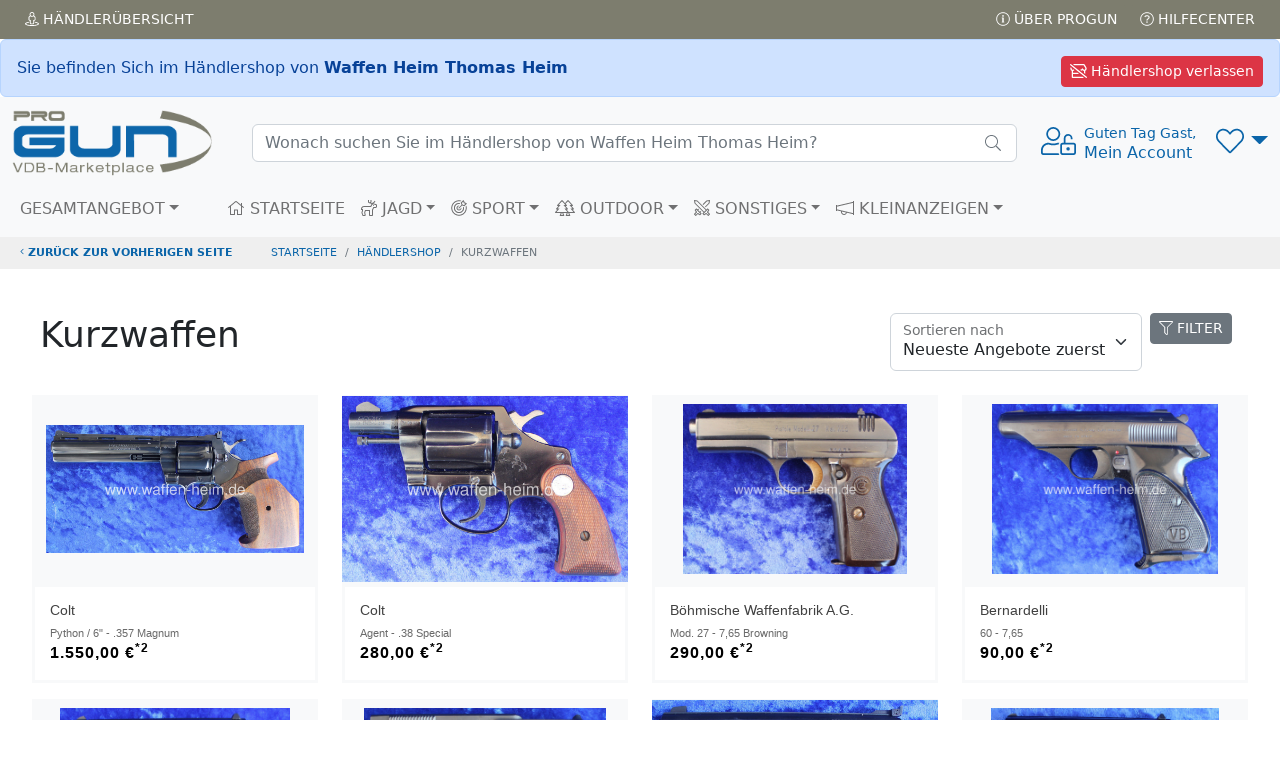

--- FILE ---
content_type: text/html; charset=UTF-8
request_url: https://www.progun.de/haendlershop~waffen_heim_thomas_heim~jagd/kurzwaffen/?s=4
body_size: 8966
content:
<!doctype html>
<html><head>
<meta charset="utf-8">
<title>Kurzwaffen auf ProGun</title>
	
<meta name="viewport" content="width=device-width, initial-scale=1.0">

<meta name="description" content="ProGun ist der Marketplace des VDB, ausschließlich 100% verifizierte VDB Fachhändler mit über 30.000 Angeboten, in mehr als 300 Shops">
<meta name="keywords"    content="Gebrauchtwaffen,Neuwaffen,Munition,Jagd,Sportwaffen,Revolver,Pistolen,Jagdwaffen,Langwaffen,Waffenmarkt,Signalwaffen, Gebrauchtwaffe, Waffenkauf, Pefferspray,Tierabwehrspraygebrauchte Waffen,VDB,Büchsenmacher, Waffenfachhändler,Waffenhandel,Waffenhändler,">
<meta name="robots" content="index,follow">
<link rel="icon" href="img/favicon.png" title="VDB Marketplace / PROGUN">
<link rel="apple-touch-icon" href="img/apple-touch-icon.png">
	<!-- -->
<script src="/inc/_js/jquery-3.6.0.min.js"></script>
	<!-- -->
    <link href="/inc/bootstrap/5.2.0/css/bootstrap.min.css" rel="stylesheet">
<script src="/inc/bootstrap/5.2.0/js/bootstrap.bundle.min.js"></script>
	<!-- -->
<link href="/inc/fontawesome/5.15.4/css/fontawesome.min.css" rel="stylesheet">
<script src="/inc/fontawesome/5.15.4/js/all.js"></script>
	<!-- -->
<link href="/inc/select2/4.1.0-rc.0/css/select2.css" rel="stylesheet" />
<link href="/inc/select2/4.1.0-rc.0/css/select2-bootstrap5.min.css" rel="stylesheet" />
<script src="/inc/select2/4.1.0-rc.0/js/select2.js"></script>
	<!-- -->
<script  src="/inc/_js/jscripts_1.3.3.js"></script>
    
<link rel="stylesheet" href="/inc/_css/style_1.3.css">

	<meta property="fb:app_id" content="198033807003132">
	<meta property="og:type" content="website">
	<meta property="og:url" content="https://www.progun.de/haendlershop~waffen_heim_thomas_heim~jagd/kurzwaffen/">
	<meta property="og:title" content="Kurzwaffen auf ProGun">
	<meta property="og:description" content="ProGun ist der Marketplace des VDB, ausschließlich 100% verifizierte VDB Fachhändler mit über 30.000 Angeboten, in mehr als 300 Shops">
	<meta property="og:image" content="https://www.progun.de/img/progun-logo-bogen.png">
	<meta property="og:site_name" content="www.progun.de">
	<meta property="og:locale" content="de_DE">


</head>
<body data-hid="waffen_heim_thomas_heim"> 
<div class="position-fixed bottom-0 end-0 p-3 ajaxToastwrapper">
  <div id="ajaxToast" class="toast hide" role="alert" aria-live="assertive" aria-atomic="true" data-bs-delay="2000">
    <div class="toast-header">
      <svg class="bd-placeholder-img rounded me-2" width="20" height="20" xmlns="http://www.w3.org/2000/svg" aria-hidden="true" preserveAspectRatio="xMidYMid slice" focusable="false"><rect width="100%" height="100%" fill="#0b65a9"/></svg>
      <strong class="me-auto">HEAD</strong>
      <small>...vor 1 Sekunde</small>
      <button type="button" class="btn-close" data-bs-dismiss="toast" aria-label="Close"></button>
    </div>
    <div class="toast-body">BODY</div>
  </div>
</div>
<!-- AjaxModal -->
<div class="modal fade" id="ajaxModal"  role="dialog" aria-labelledby="ajaxModalTitle" aria-hidden="true">
  <div class="modal-dialog modal-dialog-centered" role="document">
    <div class="modal-content"></div>
  </div>
</div>
<!-- Head  -->
<header>
  <div class="topbar topbar-dark bg-dark p-1">
    <div class="container-fluid text-uppercase">
      <div class="d-flex flex-row">
        <div class="flex-fill"><a href="/haendler/uebersicht.html" class="btn btn-dark btn-sm"><i class="fal fa-street-view"></i> Händler<span class="d-none d-sm-inline-block">übersicht</span></a></div>
        <div><a href="/service/ueber_progun.html" class="btn btn-dark btn-sm"><i class="fal fa-info-circle"></i> Über PROGUN</a> <a href="/service/hilfecenter.html" class="btn btn-dark btn-sm"><i class="fal fa-question-circle"></i> Hilfecenter</a></div>
      </div>
    </div>
  </div>
        <div>
        <div class="alert alert-primary m-0">
            <a href="/marketplace/" class="btn btn-danger float-end m-0 btn-sm"><i class="far fa-store-slash"></i> Händlershop verlassen</a>
            Sie befinden Sich im Händlershop von <strong>Waffen Heim Thomas Heim</strong> </div>
    </div>
	  <!-- Remove "navbar-sticky" class to make navigation bar scrollable with the page.-->
  <div class="navbar-sticky bg-light">
    <div class="navbar navbar-expand-lg navbar-light">
      <div class="container-fluid"> <a class="navbar-brand d-none d-sm-block flex-shrink-0" href="/"><img src="/img/progun-logo-bogen.png" width="200" alt="..."></a> <a class="navbar-brand d-sm-none flex-shrink-0 me-2" href="/"><img src="/img/progun-logo-bogen.png" width="74" alt="..."></a>
          <div class="input-group d-none d-lg-flex mx-4 searchbar">
            <form class="d-flex" style="width: 100%" action="/haendlershop~waffen_heim_thomas_heim~jagd/" method="get"><input class="form-control rounded-end pe-5" type="text" autocomplete="off" name="q" placeholder="Wonach suchen Sie im Händlershop von Waffen Heim Thomas Heim?"></form>
            <i class="fal fa-search position-absolute top-50 end-0 translate-middle-y text-muted fs-base me-3"></i> 
		  <div class="searchframe">
			<img src="img/ajax-loader.gif" class="searchajaxloader" alt="" style="display:block; margin:10px auto;">
			<div class="searchresults"></div>
		  </div>
		</div>
        <div class="navbar-toolbar d-flex flex-shrink-0 align-items-center">
          <button class="navbar-toggler" type="button" data-bs-toggle="collapse" data-bs-target="#navbarCollapse"><i class="fal fa-bars"></i></button>
          <!-- View on scroll --> 
          <a class="navbar-stuck-toggler d-none" href="#" title="Menü erweitern"><i class="fal fa-bars"></i></a>
			<!-- User menü-->
						<a class="ms-1 ms-lg-0 me-n1 me-lg-2 text-decoration-none signin" href="#" >
				<div style="font-size: 1.75rem;"><i class="fal fa-user-unlock"></i></div>
				<div class="text-nowrap lh-sm d-none d-sm-block"> <small>Guten Tag Gast,</small><br>
					Mein Account</a></div>
		            <!-- Wunschliste -->
          <div class="dropdown ms-3" id="wunschlistewrapper">
				  <a class="dropdown-toggle" href="#" title="Wunschliste" style="font-size: 1.75rem;" role="button" id="dropdownWishlist" data-bs-toggle="dropdown" data-bs-auto-close="outside" aria-expanded="false"><i class="fal fa-heart"></i><small class="badge rounded-pill bg-danger position-absolute end-25" id="wishlistcounter" style="top:-10px;font-size: 0.65rem;"></small></a> 
<!-- Wishlist dropdown-->
<div class="dropdown-menu dropdown-menu-end" aria-labelledby="dropdownWunschliste">
  <div class="wunschliste px-3 pt-0 pb-1">
      <!-- -->
      <p class="text-center mt-3 fw-light">Keine Artikel auf Ihrer Wunschliste vorhanden!     </div>
</div>
</div>
			  
        </div>
      </div>
    </div>
    <div class="navbar navbar-expand-lg navbar-light navbar-stuck-menu mt-n2 pt-0 pb-2">
      <div class="container-fluid">
        <div class="collapse navbar-collapse" id="navbarCollapse"> 
          <!-- Suche-->
            <form class="d-flex" action="/haendlershop~waffen_heim_thomas_heim~jagd/" method="get">
          <div class="input-group d-lg-none my-3 searchbar">
             <input class="form-control rounded-end pe-5" type="text" autocomplete="off" name="q" placeholder="Wonach suchen Sie im Händlershop von Waffen Heim Thomas Heim?">
              <i class="fal fa-search position-absolute top-50 end-0 translate-middle-y text-muted fs-base me-3"></i>
              <div class="searchframe">
                  <img src="img/ajax-loader.gif" class="searchajaxloader" alt="" style="display:block; margin:10px auto;">
                  <div class="searchresults"></div>
              </div>
          </div>
            </form>
          <!-- Kategorien menu-->
          <ul class="navbar-nav pe-lg-2 me-lg-4 ">
            <li class="nav-item dropdown mega-nav"><a class="nav-link dropdown-toggle ps-lg-0" href="#" data-bs-toggle="dropdown"><i class="ci-view-grid me-2"></i>GESAMTANGEBOT</a>
              <div class="dropdown-menu px-2 pb-4"> 
                <!-- -->
                <div class="d-flex flex-wrap flex-sm-nowrap" id="c-0">
	  <div class="px-2 px-lg-3">
		<div>
		  <h6 class="mb-2 mt-3"><a href="/haendlershop~waffen_heim_thomas_heim/kurzwaffen/">Kurzwaffen</a></h6><ul class=""><li><a href="/haendlershop~waffen_heim_thomas_heim/kurzwaffen~pistolen/">Pistolen</a></li><li><a href="/haendlershop~waffen_heim_thomas_heim/kurzwaffen~revolver/">Revolver</a></li></ul>
			</div>
		<div>
		  <h6 class="mb-2 mt-3"><a href="/haendlershop~waffen_heim_thomas_heim/langwaffen/">Langwaffen</a></h6><ul class=""><li><a href="/haendlershop~waffen_heim_thomas_heim/langwaffen~buechsen/">Büchsen</a></li><li><a href="/haendlershop~waffen_heim_thomas_heim/langwaffen~flinten/">Flinten</a></li><li><a href="/haendlershop~waffen_heim_thomas_heim/langwaffen~kombinierte_waffen/">Kombinierte Waffen</a></li><li><a href="/haendlershop~waffen_heim_thomas_heim/langwaffen~munition/">Munition</a></li></ul>
			</div>
		<div>
		  <h6 class="mb-2 mt-3"><a href="/haendlershop~waffen_heim_thomas_heim/gas-_signal-_schreckschusswaffen/">Gas-, Signal-, Schreckschusswaffen</a></h6><ul class=""><li><a href="/haendlershop~waffen_heim_thomas_heim/gas-_signal-_schreckschusswaffen~pistolen/">Pistolen</a></li></ul>
			</div>
		  </div>
		  <!-- -->
	  <div class="px-2 px-lg-3">
		<div>
		  <h6 class="mb-2 mt-3"><a href="/haendlershop~waffen_heim_thomas_heim/vorderlader/">Vorderlader</a></h6><ul class=""><li><a href="/haendlershop~waffen_heim_thomas_heim/vorderlader~kurzwaffen-revolver/">Kurzwaffen-Revolver</a></li></ul>
			</div>
		<div>
		  <h6 class="mb-2 mt-3"><a href="/haendlershop~waffen_heim_thomas_heim/waffenzubehoer/">Waffenzubehör</a></h6><ul class=""><li><a href="/haendlershop~waffen_heim_thomas_heim/waffenzubehoer~austauschlaeufe_und_wechselsysteme/">Austauschläufe &amp; Wechselsysteme</a></li><li><a href="/haendlershop~waffen_heim_thomas_heim/waffenzubehoer~ersatzmagazine/">Ersatzmagazine</a></li><li><a href="/haendlershop~waffen_heim_thomas_heim/waffenzubehoer~holster/">Holster</a></li></ul>
			</div>
		<div>
		  <h6 class="mb-2 mt-3"><a href="/haendlershop~waffen_heim_thomas_heim/ordonnanzwaffen/">Ordonnanzwaffen</a></h6><ul class=""><li><a href="/haendlershop~waffen_heim_thomas_heim/ordonnanzwaffen~deutschland/">Deutschland</a></li><li><a href="/haendlershop~waffen_heim_thomas_heim/ordonnanzwaffen~amerika/">Amerika</a></li><li><a href="/haendlershop~waffen_heim_thomas_heim/ordonnanzwaffen~schweden/">Schweden</a></li><li><a href="/haendlershop~waffen_heim_thomas_heim/ordonnanzwaffen~russland/">Russland</a></li><li><a href="/haendlershop~waffen_heim_thomas_heim/ordonnanzwaffen~oesterreich/">Österreich</a></li><li><a href="/haendlershop~waffen_heim_thomas_heim/ordonnanzwaffen~schweiz/">Schweiz</a></li><li><a href="/haendlershop~waffen_heim_thomas_heim/ordonnanzwaffen~sonstiges/">Sonstiges</a></li></ul>
			</div>
		  </div>
		  <!-- -->
	  <div class="px-2 px-lg-3">
		<div>
		  <h6 class="mb-2 mt-3"><a href="/haendlershop~waffen_heim_thomas_heim/blankwaffen_messer_uae/">Blankwaffen (Messer u.ä.)</a></h6><ul class=""><li><a href="/haendlershop~waffen_heim_thomas_heim/blankwaffen_messer_uae~messer/">Messer</a></li><li><a href="/haendlershop~waffen_heim_thomas_heim/blankwaffen_messer_uae~bajonette/">Bajonette</a></li></ul>
			</div>
		<div>
		  <h6 class="mb-2 mt-3"><a href="/haendlershop~waffen_heim_thomas_heim/westernwaffen/">Westernwaffen</a></h6><ul class=""><li><a href="/haendlershop~waffen_heim_thomas_heim/westernwaffen~kurzwaffen/">Kurzwaffen</a></li><li><a href="/haendlershop~waffen_heim_thomas_heim/westernwaffen~langwaffen/">Langwaffen</a></li></ul>
			</div>
		<div>
		  <h6 class="mb-2 mt-3"><a href="/haendlershop~waffen_heim_thomas_heim/munition/">Munition</a></h6><ul class=""><li><a href="/haendlershop~waffen_heim_thomas_heim/munition~buechsenpatronen/">Büchsenpatronen</a></li></ul>
			</div>
		  </div>
		  <!-- --></div>              </div>
            </li>
          </ul>
          <!-- Primary menu-->
          <ul class="navbar-nav">
            <li class="nav-item"><a class="nav-link" href="/haendlershop~waffen_heim_thomas_heim" ><i class="fal fa-home"></i> STARTSEITE</a> </li>
            <li class="nav-item dropdown mega-nav"><a class="nav-link dropdown-toggle" href="#" data-bs-toggle="dropdown"><i class="fal fa-deer"></i> JAGD</a>
              <div class="dropdown-menu px-2 pb-4">
                <div class="d-flex flex-wrap flex-sm-nowrap" id="c-0-00be7c971bbc2137b46e158bd853412a">
	  <div class="px-2 px-lg-3">
		<div>
		  <h6 class="mb-2 mt-3"><a href="/haendlershop~waffen_heim_thomas_heim~jagd/kurzwaffen/">Kurzwaffen</a></h6><ul class=""><li><a href="/haendlershop~waffen_heim_thomas_heim~jagd/kurzwaffen~pistolen/">Pistolen</a></li><li><a href="/haendlershop~waffen_heim_thomas_heim~jagd/kurzwaffen~revolver/">Revolver</a></li></ul>
			</div>
		<div>
		  <h6 class="mb-2 mt-3"><a href="/haendlershop~waffen_heim_thomas_heim~jagd/langwaffen/">Langwaffen</a></h6><ul class=""><li><a href="/haendlershop~waffen_heim_thomas_heim~jagd/langwaffen~buechsen/">Büchsen</a></li><li><a href="/haendlershop~waffen_heim_thomas_heim~jagd/langwaffen~flinten/">Flinten</a></li><li><a href="/haendlershop~waffen_heim_thomas_heim~jagd/langwaffen~kombinierte_waffen/">Kombinierte Waffen</a></li><li><a href="/haendlershop~waffen_heim_thomas_heim~jagd/langwaffen~munition/">Munition</a></li></ul>
			</div>
		<div>
		  <h6 class="mb-2 mt-3"><a href="/haendlershop~waffen_heim_thomas_heim~jagd/waffenzubehoer/">Waffenzubehör</a></h6><ul class=""><li><a href="/haendlershop~waffen_heim_thomas_heim~jagd/waffenzubehoer~austauschlaeufe_und_wechselsysteme/">Austauschläufe &amp; Wechselsysteme</a></li><li><a href="/haendlershop~waffen_heim_thomas_heim~jagd/waffenzubehoer~ersatzmagazine/">Ersatzmagazine</a></li><li><a href="/haendlershop~waffen_heim_thomas_heim~jagd/waffenzubehoer~holster/">Holster</a></li></ul>
			</div>
		  </div>
		  <!-- -->
	  <div class="px-2 px-lg-3">
		<div>
		  <h6 class="mb-2 mt-3"><a href="/haendlershop~waffen_heim_thomas_heim~jagd/blankwaffen_messer_uae/">Blankwaffen (Messer u.ä.)</a></h6><ul class=""><li><a href="/haendlershop~waffen_heim_thomas_heim~jagd/blankwaffen_messer_uae~messer/">Messer</a></li><li><a href="/haendlershop~waffen_heim_thomas_heim~jagd/blankwaffen_messer_uae~bajonette/">Bajonette</a></li></ul>
			</div>
		<div>
		  <h6 class="mb-2 mt-3"><a href="/haendlershop~waffen_heim_thomas_heim~jagd/munition/">Munition</a></h6><ul class=""><li><a href="/haendlershop~waffen_heim_thomas_heim~jagd/munition~buechsenpatronen/">Büchsenpatronen</a></li></ul>
			</div>
		  </div>
		  <!-- --></div>              </div>
            </li>
            <!-- -->
            <li class="nav-item dropdown mega-nav"><a class="nav-link dropdown-toggle" href="#" data-bs-toggle="dropdown"><i class="fal fa-bullseye-arrow"></i> SPORT</a>
              <div class="dropdown-menu px-2 pb-4">
                <div class="d-flex flex-wrap flex-sm-nowrap" id="c-0-3823552b7a2b839259a831e3b7b349a3">
	  <div class="px-2 px-lg-3">
		<div>
		  <h6 class="mb-2 mt-3"><a href="/haendlershop~waffen_heim_thomas_heim~sport/kurzwaffen/">Kurzwaffen</a></h6><ul class=""><li><a href="/haendlershop~waffen_heim_thomas_heim~sport/kurzwaffen~pistolen/">Pistolen</a></li><li><a href="/haendlershop~waffen_heim_thomas_heim~sport/kurzwaffen~revolver/">Revolver</a></li></ul>
			</div>
		<div>
		  <h6 class="mb-2 mt-3"><a href="/haendlershop~waffen_heim_thomas_heim~sport/langwaffen/">Langwaffen</a></h6><ul class=""><li><a href="/haendlershop~waffen_heim_thomas_heim~sport/langwaffen~buechsen/">Büchsen</a></li><li><a href="/haendlershop~waffen_heim_thomas_heim~sport/langwaffen~flinten/">Flinten</a></li><li><a href="/haendlershop~waffen_heim_thomas_heim~sport/langwaffen~kombinierte_waffen/">Kombinierte Waffen</a></li><li><a href="/haendlershop~waffen_heim_thomas_heim~sport/langwaffen~munition/">Munition</a></li></ul>
			</div>
		<div>
		  <h6 class="mb-2 mt-3"><a href="/haendlershop~waffen_heim_thomas_heim~sport/waffenzubehoer/">Waffenzubehör</a></h6><ul class=""><li><a href="/haendlershop~waffen_heim_thomas_heim~sport/waffenzubehoer~austauschlaeufe_und_wechselsysteme/">Austauschläufe &amp; Wechselsysteme</a></li><li><a href="/haendlershop~waffen_heim_thomas_heim~sport/waffenzubehoer~ersatzmagazine/">Ersatzmagazine</a></li><li><a href="/haendlershop~waffen_heim_thomas_heim~sport/waffenzubehoer~holster/">Holster</a></li></ul>
			</div>
		  </div>
		  <!-- -->
	  <div class="px-2 px-lg-3">
		<div>
		  <h6 class="mb-2 mt-3"><a href="/haendlershop~waffen_heim_thomas_heim~sport/munition/">Munition</a></h6><ul class=""><li><a href="/haendlershop~waffen_heim_thomas_heim~sport/munition~buechsenpatronen/">Büchsenpatronen</a></li></ul>
			</div>
		  </div>
		  <!-- --></div>              </div>
            </li>
            <!-- -->
            <li class="nav-item dropdown mega-nav"><a class="nav-link dropdown-toggle" href="#" data-bs-toggle="dropdown"><i class="fal fa-trees"></i> OUTDOOR</a>
              <div class="dropdown-menu px-2 pb-4">
                <div class="d-flex flex-wrap flex-sm-nowrap" id="c-0-2f94a90ca788e63de2cd3b8d2bf558c0">
	  <div class="px-2 px-lg-3">
		<div>
		  <h6 class="mb-2 mt-3"><a href="/haendlershop~waffen_heim_thomas_heim~outdoor/gas-_signal-_schreckschusswaffen/">Gas-, Signal-, Schreckschusswaffen</a></h6><ul class=""><li><a href="/haendlershop~waffen_heim_thomas_heim~outdoor/gas-_signal-_schreckschusswaffen~pistolen/">Pistolen</a></li></ul>
			</div>
		<div>
		  <h6 class="mb-2 mt-3"><a href="/haendlershop~waffen_heim_thomas_heim~outdoor/blankwaffen_messer_uae/">Blankwaffen (Messer u.ä.)</a></h6><ul class=""><li><a href="/haendlershop~waffen_heim_thomas_heim~outdoor/blankwaffen_messer_uae~messer/">Messer</a></li><li><a href="/haendlershop~waffen_heim_thomas_heim~outdoor/blankwaffen_messer_uae~bajonette/">Bajonette</a></li></ul>
			</div>
		  </div>
		  <!-- --></div>              </div>
            </li>
            <!-- -->
            <li class="nav-item dropdown mega-nav"><a class="nav-link dropdown-toggle" href="#" data-bs-toggle="dropdown"><i class="fal fa-swords"></i> SONSTIGES</a>
              <div class="dropdown-menu px-2 pb-4">
                <div class="d-flex flex-wrap flex-sm-nowrap" id="c-0-178d0c906b33744f758c2f3ce0c645a9">
	  <div class="px-2 px-lg-3">
		<div>
		  <h6 class="mb-2 mt-3"><a href="/haendlershop~waffen_heim_thomas_heim~sonstige/vorderlader/">Vorderlader</a></h6><ul class=""><li><a href="/haendlershop~waffen_heim_thomas_heim~sonstige/vorderlader~kurzwaffen-revolver/">Kurzwaffen-Revolver</a></li></ul>
			</div>
		<div>
		  <h6 class="mb-2 mt-3"><a href="/haendlershop~waffen_heim_thomas_heim~sonstige/waffenzubehoer/">Waffenzubehör</a></h6><ul class=""><li><a href="/haendlershop~waffen_heim_thomas_heim~sonstige/waffenzubehoer~austauschlaeufe_und_wechselsysteme/">Austauschläufe &amp; Wechselsysteme</a></li><li><a href="/haendlershop~waffen_heim_thomas_heim~sonstige/waffenzubehoer~ersatzmagazine/">Ersatzmagazine</a></li><li><a href="/haendlershop~waffen_heim_thomas_heim~sonstige/waffenzubehoer~holster/">Holster</a></li></ul>
			</div>
		<div>
		  <h6 class="mb-2 mt-3"><a href="/haendlershop~waffen_heim_thomas_heim~sonstige/ordonnanzwaffen/">Ordonnanzwaffen</a></h6><ul class=""><li><a href="/haendlershop~waffen_heim_thomas_heim~sonstige/ordonnanzwaffen~deutschland/">Deutschland</a></li><li><a href="/haendlershop~waffen_heim_thomas_heim~sonstige/ordonnanzwaffen~amerika/">Amerika</a></li><li><a href="/haendlershop~waffen_heim_thomas_heim~sonstige/ordonnanzwaffen~schweden/">Schweden</a></li><li><a href="/haendlershop~waffen_heim_thomas_heim~sonstige/ordonnanzwaffen~russland/">Russland</a></li><li><a href="/haendlershop~waffen_heim_thomas_heim~sonstige/ordonnanzwaffen~oesterreich/">Österreich</a></li><li><a href="/haendlershop~waffen_heim_thomas_heim~sonstige/ordonnanzwaffen~schweiz/">Schweiz</a></li><li><a href="/haendlershop~waffen_heim_thomas_heim~sonstige/ordonnanzwaffen~sonstiges/">Sonstiges</a></li></ul>
			</div>
		  </div>
		  <!-- -->
	  <div class="px-2 px-lg-3">
		<div>
		  <h6 class="mb-2 mt-3"><a href="/haendlershop~waffen_heim_thomas_heim~sonstige/blankwaffen_messer_uae/">Blankwaffen (Messer u.ä.)</a></h6><ul class=""><li><a href="/haendlershop~waffen_heim_thomas_heim~sonstige/blankwaffen_messer_uae~messer/">Messer</a></li><li><a href="/haendlershop~waffen_heim_thomas_heim~sonstige/blankwaffen_messer_uae~bajonette/">Bajonette</a></li></ul>
			</div>
		<div>
		  <h6 class="mb-2 mt-3"><a href="/haendlershop~waffen_heim_thomas_heim~sonstige/westernwaffen/">Westernwaffen</a></h6><ul class=""><li><a href="/haendlershop~waffen_heim_thomas_heim~sonstige/westernwaffen~kurzwaffen/">Kurzwaffen</a></li><li><a href="/haendlershop~waffen_heim_thomas_heim~sonstige/westernwaffen~langwaffen/">Langwaffen</a></li></ul>
			</div>
		  </div>
		  <!-- --></div>              </div>
            </li>
            <!-- -->
            <li class="nav-item dropdown"><a class="nav-link dropdown-toggle" href="#" data-bs-toggle="dropdown"><i class="fal fa-megaphone"></i> KLEINANZEIGEN</a>
              <ul class="dropdown-menu">
                <li><a class="dropdown-item" href="/kleinanzeigen/private_waffenanzeigen.html">
                  <div class="d-flex">
                    <div class="lead text-muted pt-1"><i class="ci-help"></i></div>
                    <div class="ms-2"><span class="d-block text-heading">Über VDB Kleinanzeigen</span><small class="d-block text-muted">Wofür sind  die Kleinanzeigen?</small></div>
                  </div>
                  </a></li>
                <li class="dropdown-divider"></li>
                <li><a class="dropdown-item" href="/kleinanzeigen/waffensuche.html">
                  <div class="d-flex">
                    <div class="lead text-muted pt-1"><i class="ci-server"></i></div>
                    <div class="ms-2"><span class="d-block text-heading"><i class="fas fa-search"></i> Waffensuche</span><small class="d-block text-muted">Kaufgesuch aufgeben</small></div>
                  </div>
                  </a></li>
                <li class="dropdown-divider"></li>
                <li><a class="dropdown-item" href="/kleinanzeigen/waffenverkauf.html">
                  <div class="d-flex">
                    <div class="lead text-muted pt-1"><i class="ci-edit"></i></div>
                    <div class="ms-2"><span class="d-block text-heading"><i class="fas fa-megaphone"></i> Waffenverkauf</span><small class="d-block text-muted">Verkaufsanzeige aufgeben</small></div>
                  </div>
                  </a></li>
                <li class="dropdown-divider"></li>

				  
                <li>
											<a class="dropdown-item" style="cursor:pointer;    color: #adb5bd;" href="#" onclick="$('a.signin').first().click();">
					                  <div class="d-flex">
                    <div class="lead text-muted pt-1"><i class="ci-book"></i></div>
					  <div class="ms-2"><span class="d-block text-heading"><i class="fal fa-list-alt"></i> Meine Anzeigen<i class="fa fa-lock ml-4" style="margin-left:6px;position:absolute;margin-top:5px;color:#c2c2c2;font-size:14px;"></i></span>
													<small class="d-block text-muted" style="color:#9b9b9b!important;text-align:center;padding-left:2px;">Bitte anmelden!</small>
											</div>
                  </div>
                  </a>
				</li>

              </ul>
            </li>
          </ul>
        </div>
      </div>
    </div>
  </div>
</header>
	<!-- Breadcrumbs  -->
<nav aria-label="breadcrumb">
  <div class="">
    <ol class="breadcrumb">
      <li class="breadcrumb-item"><a href="/#" class="historyback"><i class="fal fa-angle-left"></i> zurück zur vorherigen Seite</a></li>
      <li class="breadcrumb-item"><a href="/">STARTSEITE</a></li>
      <li class="breadcrumb-item"><a href="/haendlershop~waffen_heim_thomas_heim~jagd">Händlershop</a></li>
      
      <li class="breadcrumb-item active">kurzwaffen</li>      
  </ol>
  </div>
</nav>
	<!-- Main  -->
<main>
  <script>

    function toggleFilter(){
        $(".sidebar-toggle").toggle();
        $("#wrapper").toggleClass("toggled");
        fixboxes();
    }
          $(function(){
			  
              $(document).on("click","a.page-link",function(e){
                  
                if (typeof getFilterVal === "function") { 
					e.preventDefault();
					$("#f_s").val( $(this).data('s'));
					getFilterVal(); //here
					return false;
				}
                  
              })
			  // Sort
			 $(document).on("change","#o",function(e){
				v = $(this).val();
                if (typeof getFilterVal === "function") {
					e.preventDefault();
					$("#f_o").val(v);
					getFilterVal();
				} else {
					oldurl = document.location.href;
					newurl = setURLParameter(oldurl, "o", v)
					window.history.pushState("", '', newurl);
					console.log(newurl);
					document.location=newurl;
				}
					
                
			});
			  // Sidebar / Filter
            $(document).on('click','.sidebar-toggle',function(e) {
                e.preventDefault();
                // Per Ajax füllen
                if($("#filterform").length<1) {
                    $("#sidebar-wrapper").load(
                        "/haendlershop~waffen_heim_thomas_heim~jagd/filter.html", {
                            "ajax": 1,
                            "s": '1',
                            "katid": '1'
                        }, function () {
                            toggleFilter();
                        }
                    );
                } else {
                    toggleFilter();
                }
            });
              			  //
            /*$(window).resize(function(e) {
              if($(window).width()<=768){
                $("#wrapper").removeClass("toggled");
              }else{
                $("#wrapper").addClass("toggled");
              }
            });*/
          });
           
        </script>

<div id="wrapper">
  <!-- Sidebar -->
  <div id="sidebar-wrapper">
      <div class="text-center"><i class="fas fa-cog fa-spin fa-lg"></i></div>
	    </div>
  <!-- /#sidebar-wrapper --> 
  <!-- Page Content -->
  <div id="page-content-wrapper">
    <div class="container-fluid"> 
      <!--START -->
		<div class="d-flex justify-content-between bd-highlight mb-3">
    <div class="p-2 bd-highlight"><header><h1>Kurzwaffen</h1><h2></h2></header></div>
    <div class="p-2 bd-highlight">
		<button class="btn btn-secondary btn-sm sidebar-toggle mb-2 float-end mx-2"><i class="fal fa-filter"></i> FILTER</button>
           <!-- Sort -->
      <!--<div class="form-floating float-end pl-2">
        <select class="form-select fa-select" id="o" name="o" aria-label="Floating label">
          <option value="neu" selected>&#xf884; Neueste Angebote zuerst</option>
          <option value="preis_a">&#xf162; Preis aufsteigend</option>
          <option value="preis_d">&#xf886; Preis absteigend</option>
          <option value="hersteller_a">&#xf15d; Hersteller aufsteigend</option>
          <option value="hersteller_d">&#xf881; Hersteller absteigend</option>
        </select>
        <label for="o">Sortieren nach</label>
      </div>-->
	  <div class="form-floating float-end pl-2">
        <select class="form-select fa-select" id="o" name="o" aria-label="Floating label">
          <option value="neu" selected>Neueste Angebote zuerst</option>
          <option value="preis_a">Preis aufsteigend</option>
          <option value="preis_d">Preis absteigend</option>        </select>
        <label for="o">Sortieren nach</label>
      </div>
	</div>
  </div>
      

      <!-- -->
      <div class="row" id="artikelliste">
	 	         <div class="col-md-3 col-sm-6">
          <div class="product-grid3 mb-3">
              <ul class="aktionsbuttons">
                <li><a href="#" class="kaufanfrage" data-id="gpkhr09k" data-bs-toggle="tooltip" title="Kaufanfrage an Waffen Heim Thomas Heim" ><i class="far fa-comments-dollar"></i></a></li>
                <li><a href="#" class="add2wunschliste" data-title="Colt Python / 6&quot; - .357 Magnum" data-id="gpkhr09k" data-bs-toggle="tooltip" title="Auf die Wunschliste: 'Colt Python / 6&quot; - .357 Magnum'"><i class="fa fa-heart"></i></a>
					<a href="#" class="sub2wunschliste text-danger d-none" data-title="Colt Python / 6&quot; - .357 Magnum" data-id="gpkhr09k" data-bs-toggle="tooltip" title="'Colt Python / 6&quot; - .357 Magnum' von der Wunschliste  entfernen"><i class="fa fa-heart"></i></a></li>
              </ul>
				<a href="/haendlershop~waffen_heim_thomas_heim~jagd/kurzwaffen/gpkhr09k_colt_python_-_6_-_357_magnum.html">
            <div class="product-image3 d-flex bg-light justify-content-center align-items-center">
                    					<img class="pic-1 mpimage_fit_v" src="/img/marktplatz/euk1vzw2/tw3g84f3.jpg">
					<img class="pic-2 mpimage_fit_v" src="/img/marktplatz/euk1vzw2/tw3g84f3.jpg">
                    							  </div>
				</a>
            <div class="product-content bg-white">
              <h3 class="title"><a href="/haendlershop~waffen_heim_thomas_heim~jagd/kurzwaffen/gpkhr09k_colt_python_-_6_-_357_magnum.html">Colt</a></h3>
				<small>Python / 6&quot; - .357 Magnum</small><div class="price"><span>1.550,00 &euro;<sup data-bs-toggle="tooltip" title="differenzbesteuert gemäß §25a UStG.;MwSt. nicht ausweisbar; zzgl. Versandkosten">*2</sup></span></div>            </div>
          </div>
        </div>
		          <div class="col-md-3 col-sm-6">
          <div class="product-grid3 mb-3">
              <ul class="aktionsbuttons">
                <li><a href="#" class="kaufanfrage" data-id="hdz5c0np" data-bs-toggle="tooltip" title="Kaufanfrage an Waffen Heim Thomas Heim" ><i class="far fa-comments-dollar"></i></a></li>
                <li><a href="#" class="add2wunschliste" data-title="Colt Agent - .38 Special" data-id="hdz5c0np" data-bs-toggle="tooltip" title="Auf die Wunschliste: 'Colt Agent - .38 Special'"><i class="fa fa-heart"></i></a>
					<a href="#" class="sub2wunschliste text-danger d-none" data-title="Colt Agent - .38 Special" data-id="hdz5c0np" data-bs-toggle="tooltip" title="'Colt Agent - .38 Special' von der Wunschliste  entfernen"><i class="fa fa-heart"></i></a></li>
              </ul>
				<a href="/haendlershop~waffen_heim_thomas_heim~jagd/kurzwaffen/hdz5c0np_colt_agent_-_38_special.html">
            <div class="product-image3 d-flex bg-light justify-content-center align-items-center">
                    					<img class="pic-1 mpimage_rollover" src="/img/marktplatz/euk1vzw2/nfcru3nt.jpg">
					<img class="pic-2 mpimage_rollover" src="/img/marktplatz/euk1vzw2/pcvm21w3.jpg">
                    							  </div>
				</a>
            <div class="product-content bg-white">
              <h3 class="title"><a href="/haendlershop~waffen_heim_thomas_heim~jagd/kurzwaffen/hdz5c0np_colt_agent_-_38_special.html">Colt</a></h3>
				<small>Agent - .38 Special</small><div class="price"><span>280,00 &euro;<sup data-bs-toggle="tooltip" title="differenzbesteuert gemäß §25a UStG.;MwSt. nicht ausweisbar; zzgl. Versandkosten">*2</sup></span></div>            </div>
          </div>
        </div>
		          <div class="col-md-3 col-sm-6">
          <div class="product-grid3 mb-3">
              <ul class="aktionsbuttons">
                <li><a href="#" class="kaufanfrage" data-id="qa0q79r2" data-bs-toggle="tooltip" title="Kaufanfrage an Waffen Heim Thomas Heim" ><i class="far fa-comments-dollar"></i></a></li>
                <li><a href="#" class="add2wunschliste" data-title="Böhmische Waffenfabrik A.G. Mod. 27 - 7,65 Browning" data-id="qa0q79r2" data-bs-toggle="tooltip" title="Auf die Wunschliste: 'Böhmische Waffenfabrik A.G. Mod. 27 - 7,65 Browning'"><i class="fa fa-heart"></i></a>
					<a href="#" class="sub2wunschliste text-danger d-none" data-title="Böhmische Waffenfabrik A.G. Mod. 27 - 7,65 Browning" data-id="qa0q79r2" data-bs-toggle="tooltip" title="'Böhmische Waffenfabrik A.G. Mod. 27 - 7,65 Browning' von der Wunschliste  entfernen"><i class="fa fa-heart"></i></a></li>
              </ul>
				<a href="/haendlershop~waffen_heim_thomas_heim~jagd/kurzwaffen/qa0q79r2_boehmische_waffenfabrik_ag_mod_27_-_765_browning.html">
            <div class="product-image3 d-flex bg-light justify-content-center align-items-center">
                    					<img class="pic-1 mpimage_fit_h" src="/img/marktplatz/euk1vzw2/38rgc186.jpg">
					<img class="pic-2 mpimage_fit_h" src="/img/marktplatz/euk1vzw2/38rgc186.jpg">
                    							  </div>
				</a>
            <div class="product-content bg-white">
              <h3 class="title"><a href="/haendlershop~waffen_heim_thomas_heim~jagd/kurzwaffen/qa0q79r2_boehmische_waffenfabrik_ag_mod_27_-_765_browning.html">Böhmische Waffenfabrik A.G.</a></h3>
				<small>Mod. 27 - 7,65 Browning</small><div class="price"><span>290,00 &euro;<sup data-bs-toggle="tooltip" title="differenzbesteuert gemäß §25a UStG.;MwSt. nicht ausweisbar; zzgl. Versandkosten">*2</sup></span></div>            </div>
          </div>
        </div>
		          <div class="col-md-3 col-sm-6">
          <div class="product-grid3 mb-3">
              <ul class="aktionsbuttons">
                <li><a href="#" class="kaufanfrage" data-id="ax4g7aen" data-bs-toggle="tooltip" title="Kaufanfrage an Waffen Heim Thomas Heim" ><i class="far fa-comments-dollar"></i></a></li>
                <li><a href="#" class="add2wunschliste" data-title="Bernardelli 60 - 7,65" data-id="ax4g7aen" data-bs-toggle="tooltip" title="Auf die Wunschliste: 'Bernardelli 60 - 7,65'"><i class="fa fa-heart"></i></a>
					<a href="#" class="sub2wunschliste text-danger d-none" data-title="Bernardelli 60 - 7,65" data-id="ax4g7aen" data-bs-toggle="tooltip" title="'Bernardelli 60 - 7,65' von der Wunschliste  entfernen"><i class="fa fa-heart"></i></a></li>
              </ul>
				<a href="/haendlershop~waffen_heim_thomas_heim~jagd/kurzwaffen/ax4g7aen_bernardelli_60_-_765.html">
            <div class="product-image3 d-flex bg-light justify-content-center align-items-center">
                    					<img class="pic-1 mpimage_fit_h" src="/img/marktplatz/euk1vzw2/1g5w3733.jpg">
					<img class="pic-2 mpimage_fit_h" src="/img/marktplatz/euk1vzw2/1g5w3733.jpg">
                    							  </div>
				</a>
            <div class="product-content bg-white">
              <h3 class="title"><a href="/haendlershop~waffen_heim_thomas_heim~jagd/kurzwaffen/ax4g7aen_bernardelli_60_-_765.html">Bernardelli</a></h3>
				<small>60 - 7,65</small><div class="price"><span>90,00 &euro;<sup data-bs-toggle="tooltip" title="differenzbesteuert gemäß §25a UStG.;MwSt. nicht ausweisbar; zzgl. Versandkosten">*2</sup></span></div>            </div>
          </div>
        </div>
		          <div class="col-md-3 col-sm-6">
          <div class="product-grid3 mb-3">
              <ul class="aktionsbuttons">
                <li><a href="#" class="kaufanfrage" data-id="hh9c2q5m" data-bs-toggle="tooltip" title="Kaufanfrage an Waffen Heim Thomas Heim" ><i class="far fa-comments-dollar"></i></a></li>
                <li><a href="#" class="add2wunschliste" data-title="Walther - Ulm PPK - L - 7,65" data-id="hh9c2q5m" data-bs-toggle="tooltip" title="Auf die Wunschliste: 'Walther - Ulm PPK - L - 7,65'"><i class="fa fa-heart"></i></a>
					<a href="#" class="sub2wunschliste text-danger d-none" data-title="Walther - Ulm PPK - L - 7,65" data-id="hh9c2q5m" data-bs-toggle="tooltip" title="'Walther - Ulm PPK - L - 7,65' von der Wunschliste  entfernen"><i class="fa fa-heart"></i></a></li>
              </ul>
				<a href="/haendlershop~waffen_heim_thomas_heim~jagd/kurzwaffen/hh9c2q5m_walther_-_ulm_ppk_-_l_-_765.html">
            <div class="product-image3 d-flex bg-light justify-content-center align-items-center">
                    					<img class="pic-1 mpimage_fit_h" src="/img/marktplatz/euk1vzw2/7xgh43a6.jpg">
					<img class="pic-2 mpimage_fit_h" src="/img/marktplatz/euk1vzw2/7xgh43a6.jpg">
                    							  </div>
				</a>
            <div class="product-content bg-white">
              <h3 class="title"><a href="/haendlershop~waffen_heim_thomas_heim~jagd/kurzwaffen/hh9c2q5m_walther_-_ulm_ppk_-_l_-_765.html">Walther - Ulm</a></h3>
				<small>PPK - L - 7,65</small><div class="price"><span>260,00 &euro;<sup data-bs-toggle="tooltip" title="differenzbesteuert gemäß §25a UStG.;MwSt. nicht ausweisbar; zzgl. Versandkosten">*2</sup></span></div>            </div>
          </div>
        </div>
		          <div class="col-md-3 col-sm-6">
          <div class="product-grid3 mb-3">
              <ul class="aktionsbuttons">
                <li><a href="#" class="kaufanfrage" data-id="w1md5fxv" data-bs-toggle="tooltip" title="Kaufanfrage an Waffen Heim Thomas Heim" ><i class="far fa-comments-dollar"></i></a></li>
                <li><a href="#" class="add2wunschliste" data-title="Dreyse - Sömmerda 1907 - 7,65" data-id="w1md5fxv" data-bs-toggle="tooltip" title="Auf die Wunschliste: 'Dreyse - Sömmerda 1907 - 7,65'"><i class="fa fa-heart"></i></a>
					<a href="#" class="sub2wunschliste text-danger d-none" data-title="Dreyse - Sömmerda 1907 - 7,65" data-id="w1md5fxv" data-bs-toggle="tooltip" title="'Dreyse - Sömmerda 1907 - 7,65' von der Wunschliste  entfernen"><i class="fa fa-heart"></i></a></li>
              </ul>
				<a href="/haendlershop~waffen_heim_thomas_heim~jagd/kurzwaffen/w1md5fxv_dreyse_-_soemmerda_1907_-_765.html">
            <div class="product-image3 d-flex bg-light justify-content-center align-items-center">
                    					<img class="pic-1 mpimage_fit_h" src="/img/marktplatz/euk1vzw2/v579hcuq.jpg">
					<img class="pic-2 mpimage_fit_h" src="/img/marktplatz/euk1vzw2/v579hcuq.jpg">
                    							  </div>
				</a>
            <div class="product-content bg-white">
              <h3 class="title"><a href="/haendlershop~waffen_heim_thomas_heim~jagd/kurzwaffen/w1md5fxv_dreyse_-_soemmerda_1907_-_765.html">Dreyse - Sömmerda</a></h3>
				<small>1907 - 7,65</small><div class="price"><span>260,00 &euro;<sup data-bs-toggle="tooltip" title="differenzbesteuert gemäß §25a UStG.;MwSt. nicht ausweisbar; zzgl. Versandkosten">*2</sup></span></div>            </div>
          </div>
        </div>
		          <div class="col-md-3 col-sm-6">
          <div class="product-grid3 mb-3">
              <ul class="aktionsbuttons">
                <li><a href="#" class="kaufanfrage" data-id="y27e7cae" data-bs-toggle="tooltip" title="Kaufanfrage an Waffen Heim Thomas Heim" ><i class="far fa-comments-dollar"></i></a></li>
                <li><a href="#" class="add2wunschliste" data-title="Colt Gold Cup National Match - .38 Spezial" data-id="y27e7cae" data-bs-toggle="tooltip" title="Auf die Wunschliste: 'Colt Gold Cup National Match - .38 Spezial'"><i class="fa fa-heart"></i></a>
					<a href="#" class="sub2wunschliste text-danger d-none" data-title="Colt Gold Cup National Match - .38 Spezial" data-id="y27e7cae" data-bs-toggle="tooltip" title="'Colt Gold Cup National Match - .38 Spezial' von der Wunschliste  entfernen"><i class="fa fa-heart"></i></a></li>
              </ul>
				<a href="/haendlershop~waffen_heim_thomas_heim~jagd/kurzwaffen/y27e7cae_colt_gold_cup_national_match_-_38_spezial.html">
            <div class="product-image3 d-flex bg-light justify-content-center align-items-center">
                    					<img class="pic-1 mpimage_rollover" src="/img/marktplatz/euk1vzw2/chw9kg4b.jpg">
					<img class="pic-2 mpimage_rollover" src="/img/marktplatz/euk1vzw2/318x1zu7.jpg">
                    							  </div>
				</a>
            <div class="product-content bg-white">
              <h3 class="title"><a href="/haendlershop~waffen_heim_thomas_heim~jagd/kurzwaffen/y27e7cae_colt_gold_cup_national_match_-_38_spezial.html">Colt</a></h3>
				<small>Gold Cup National Match - .38 Spezial</small><div class="price"><span>1.750,00 &euro;<sup data-bs-toggle="tooltip" title="differenzbesteuert gemäß §25a UStG.;MwSt. nicht ausweisbar; zzgl. Versandkosten">*2</sup></span></div>            </div>
          </div>
        </div>
		          <div class="col-md-3 col-sm-6">
          <div class="product-grid3 mb-3">
              <ul class="aktionsbuttons">
                <li><a href="#" class="kaufanfrage" data-id="yfm11d5a" data-bs-toggle="tooltip" title="Kaufanfrage an Waffen Heim Thomas Heim" ><i class="far fa-comments-dollar"></i></a></li>
                <li><a href="#" class="add2wunschliste" data-title="Walther - Manurhin PPK - 9mm kurz" data-id="yfm11d5a" data-bs-toggle="tooltip" title="Auf die Wunschliste: 'Walther - Manurhin PPK - 9mm kurz'"><i class="fa fa-heart"></i></a>
					<a href="#" class="sub2wunschliste text-danger d-none" data-title="Walther - Manurhin PPK - 9mm kurz" data-id="yfm11d5a" data-bs-toggle="tooltip" title="'Walther - Manurhin PPK - 9mm kurz' von der Wunschliste  entfernen"><i class="fa fa-heart"></i></a></li>
              </ul>
				<a href="/haendlershop~waffen_heim_thomas_heim~jagd/kurzwaffen/yfm11d5a_walther_-_manurhin_ppk_-_9mm_kurz.html">
            <div class="product-image3 d-flex bg-light justify-content-center align-items-center">
                    					<img class="pic-1 mpimage_fit_h" src="/img/marktplatz/euk1vzw2/6r47y1g5.jpg">
					<img class="pic-2 mpimage_fit_h" src="/img/marktplatz/euk1vzw2/6r47y1g5.jpg">
                    							  </div>
				</a>
            <div class="product-content bg-white">
              <h3 class="title"><a href="/haendlershop~waffen_heim_thomas_heim~jagd/kurzwaffen/yfm11d5a_walther_-_manurhin_ppk_-_9mm_kurz.html">Walther - Manurhin</a></h3>
				<small>PPK - 9mm kurz</small><div class="price"><span>560,00 &euro;<sup data-bs-toggle="tooltip" title="differenzbesteuert gemäß §25a UStG.;MwSt. nicht ausweisbar; zzgl. Versandkosten">*2</sup></span></div>            </div>
          </div>
        </div>
		          <div class="col-md-3 col-sm-6">
          <div class="product-grid3 mb-3">
              <ul class="aktionsbuttons">
                <li><a href="#" class="kaufanfrage" data-id="dcku51xz" data-bs-toggle="tooltip" title="Kaufanfrage an Waffen Heim Thomas Heim" ><i class="far fa-comments-dollar"></i></a></li>
                <li><a href="#" class="add2wunschliste" data-title="Walther - Ulm PPK - 7,65" data-id="dcku51xz" data-bs-toggle="tooltip" title="Auf die Wunschliste: 'Walther - Ulm PPK - 7,65'"><i class="fa fa-heart"></i></a>
					<a href="#" class="sub2wunschliste text-danger d-none" data-title="Walther - Ulm PPK - 7,65" data-id="dcku51xz" data-bs-toggle="tooltip" title="'Walther - Ulm PPK - 7,65' von der Wunschliste  entfernen"><i class="fa fa-heart"></i></a></li>
              </ul>
				<a href="/haendlershop~waffen_heim_thomas_heim~jagd/kurzwaffen/dcku51xz_walther_-_ulm_ppk_-_765.html">
            <div class="product-image3 d-flex bg-light justify-content-center align-items-center">
                    					<img class="pic-1 mpimage_fit_h" src="/img/marktplatz/euk1vzw2/056c3psm.jpg">
					<img class="pic-2 mpimage_fit_h" src="/img/marktplatz/euk1vzw2/056c3psm.jpg">
                    							  </div>
				</a>
            <div class="product-content bg-white">
              <h3 class="title"><a href="/haendlershop~waffen_heim_thomas_heim~jagd/kurzwaffen/dcku51xz_walther_-_ulm_ppk_-_765.html">Walther - Ulm</a></h3>
				<small>PPK - 7,65</small><div class="price"><span>270,00 &euro;<sup data-bs-toggle="tooltip" title="differenzbesteuert gemäß §25a UStG.;MwSt. nicht ausweisbar; zzgl. Versandkosten">*2</sup></span></div>            </div>
          </div>
        </div>
		          <div class="col-md-3 col-sm-6">
          <div class="product-grid3 mb-3">
              <ul class="aktionsbuttons">
                <li><a href="#" class="kaufanfrage" data-id="33f60ewc" data-bs-toggle="tooltip" title="Kaufanfrage an Waffen Heim Thomas Heim" ><i class="far fa-comments-dollar"></i></a></li>
                <li><a href="#" class="add2wunschliste" data-title="Walther - Zella Mehlis 9 - 6,35" data-id="33f60ewc" data-bs-toggle="tooltip" title="Auf die Wunschliste: 'Walther - Zella Mehlis 9 - 6,35'"><i class="fa fa-heart"></i></a>
					<a href="#" class="sub2wunschliste text-danger d-none" data-title="Walther - Zella Mehlis 9 - 6,35" data-id="33f60ewc" data-bs-toggle="tooltip" title="'Walther - Zella Mehlis 9 - 6,35' von der Wunschliste  entfernen"><i class="fa fa-heart"></i></a></li>
              </ul>
				<a href="/haendlershop~waffen_heim_thomas_heim~jagd/kurzwaffen/33f60ewc_walther_-_zella_mehlis_9_-_635.html">
            <div class="product-image3 d-flex bg-light justify-content-center align-items-center">
                    					<img class="pic-1 mpimage_fit_h" src="/img/marktplatz/euk1vzw2/p14ff388.jpg">
					<img class="pic-2 mpimage_fit_h" src="/img/marktplatz/euk1vzw2/p14ff388.jpg">
                    							  </div>
				</a>
            <div class="product-content bg-white">
              <h3 class="title"><a href="/haendlershop~waffen_heim_thomas_heim~jagd/kurzwaffen/33f60ewc_walther_-_zella_mehlis_9_-_635.html">Walther - Zella Mehlis</a></h3>
				<small>9 - 6,35</small><div class="price"><span>190,00 &euro;<sup data-bs-toggle="tooltip" title="differenzbesteuert gemäß §25a UStG.;MwSt. nicht ausweisbar; zzgl. Versandkosten">*2</sup></span></div>            </div>
          </div>
        </div>
		          <div class="col-md-3 col-sm-6">
          <div class="product-grid3 mb-3">
              <ul class="aktionsbuttons">
                <li><a href="#" class="kaufanfrage" data-id="q6930242" data-bs-toggle="tooltip" title="Kaufanfrage an Waffen Heim Thomas Heim" ><i class="far fa-comments-dollar"></i></a></li>
                <li><a href="#" class="add2wunschliste" data-title="Walther P 5 - 9mm Para" data-id="q6930242" data-bs-toggle="tooltip" title="Auf die Wunschliste: 'Walther P 5 - 9mm Para'"><i class="fa fa-heart"></i></a>
					<a href="#" class="sub2wunschliste text-danger d-none" data-title="Walther P 5 - 9mm Para" data-id="q6930242" data-bs-toggle="tooltip" title="'Walther P 5 - 9mm Para' von der Wunschliste  entfernen"><i class="fa fa-heart"></i></a></li>
              </ul>
				<a href="/haendlershop~waffen_heim_thomas_heim~jagd/kurzwaffen/q6930242_walther_p_5_-_9mm_para.html">
            <div class="product-image3 d-flex bg-light justify-content-center align-items-center">
                    					<img class="pic-1 mpimage_fit_h" src="/img/marktplatz/euk1vzw2/1pqp37m3.jpg">
					<img class="pic-2 mpimage_fit_h" src="/img/marktplatz/euk1vzw2/1pqp37m3.jpg">
                    							  </div>
				</a>
            <div class="product-content bg-white">
              <h3 class="title"><a href="/haendlershop~waffen_heim_thomas_heim~jagd/kurzwaffen/q6930242_walther_p_5_-_9mm_para.html">Walther</a></h3>
				<small>P 5 - 9mm Para</small><div class="price"><span>420,00 &euro;<sup data-bs-toggle="tooltip" title="differenzbesteuert gemäß §25a UStG.;MwSt. nicht ausweisbar; zzgl. Versandkosten">*2</sup></span></div>            </div>
          </div>
        </div>
		          <div class="col-md-3 col-sm-6">
          <div class="product-grid3 mb-3">
              <ul class="aktionsbuttons">
                <li><a href="#" class="kaufanfrage" data-id="n89e7t40" data-bs-toggle="tooltip" title="Kaufanfrage an Waffen Heim Thomas Heim" ><i class="far fa-comments-dollar"></i></a></li>
                <li><a href="#" class="add2wunschliste" data-title="SIG Sauer P 230 - 9mm Police" data-id="n89e7t40" data-bs-toggle="tooltip" title="Auf die Wunschliste: 'SIG Sauer P 230 - 9mm Police'"><i class="fa fa-heart"></i></a>
					<a href="#" class="sub2wunschliste text-danger d-none" data-title="SIG Sauer P 230 - 9mm Police" data-id="n89e7t40" data-bs-toggle="tooltip" title="'SIG Sauer P 230 - 9mm Police' von der Wunschliste  entfernen"><i class="fa fa-heart"></i></a></li>
              </ul>
				<a href="/haendlershop~waffen_heim_thomas_heim~jagd/kurzwaffen/n89e7t40_sig_sauer_p_230_-_9mm_police.html">
            <div class="product-image3 d-flex bg-light justify-content-center align-items-center">
                    					<img class="pic-1 mpimage_fit_h" src="/img/marktplatz/euk1vzw2/pw2nb6gh.jpg">
					<img class="pic-2 mpimage_fit_h" src="/img/marktplatz/euk1vzw2/pw2nb6gh.jpg">
                    							  </div>
				</a>
            <div class="product-content bg-white">
              <h3 class="title"><a href="/haendlershop~waffen_heim_thomas_heim~jagd/kurzwaffen/n89e7t40_sig_sauer_p_230_-_9mm_police.html">SIG Sauer</a></h3>
				<small>P 230 - 9mm Police</small><div class="price"><span>320,00 &euro;<sup data-bs-toggle="tooltip" title="differenzbesteuert gemäß §25a UStG.;MwSt. nicht ausweisbar; zzgl. Versandkosten">*2</sup></span></div>            </div>
          </div>
        </div>
		          <div class="col-md-3 col-sm-6">
          <div class="product-grid3 mb-3">
              <ul class="aktionsbuttons">
                <li><a href="#" class="kaufanfrage" data-id="hmv046v3" data-bs-toggle="tooltip" title="Kaufanfrage an Waffen Heim Thomas Heim" ><i class="far fa-comments-dollar"></i></a></li>
                <li><a href="#" class="add2wunschliste" data-title="Walther - Zella Mehlis Mod. 9 - 6,35" data-id="hmv046v3" data-bs-toggle="tooltip" title="Auf die Wunschliste: 'Walther - Zella Mehlis Mod. 9 - 6,35'"><i class="fa fa-heart"></i></a>
					<a href="#" class="sub2wunschliste text-danger d-none" data-title="Walther - Zella Mehlis Mod. 9 - 6,35" data-id="hmv046v3" data-bs-toggle="tooltip" title="'Walther - Zella Mehlis Mod. 9 - 6,35' von der Wunschliste  entfernen"><i class="fa fa-heart"></i></a></li>
              </ul>
				<a href="/haendlershop~waffen_heim_thomas_heim~jagd/kurzwaffen/hmv046v3_walther_-_zella_mehlis_mod_9_-_635.html">
            <div class="product-image3 d-flex bg-light justify-content-center align-items-center">
                    					<img class="pic-1 mpimage_fit_h" src="/img/marktplatz/euk1vzw2/d77r1585.jpg">
					<img class="pic-2 mpimage_fit_h" src="/img/marktplatz/euk1vzw2/d77r1585.jpg">
                    							  </div>
				</a>
            <div class="product-content bg-white">
              <h3 class="title"><a href="/haendlershop~waffen_heim_thomas_heim~jagd/kurzwaffen/hmv046v3_walther_-_zella_mehlis_mod_9_-_635.html">Walther - Zella Mehlis</a></h3>
				<small>Mod. 9 - 6,35</small><div class="price"><span>190,00 &euro;<sup data-bs-toggle="tooltip" title="differenzbesteuert gemäß §25a UStG.;MwSt. nicht ausweisbar; zzgl. Versandkosten">*2</sup></span></div>            </div>
          </div>
        </div>
		          <div class="col-md-3 col-sm-6">
          <div class="product-grid3 mb-3">
              <ul class="aktionsbuttons">
                <li><a href="#" class="kaufanfrage" data-id="291698" data-bs-toggle="tooltip" title="Kaufanfrage an Waffen Heim Thomas Heim" ><i class="far fa-comments-dollar"></i></a></li>
                <li><a href="#" class="add2wunschliste" data-title="Walther TPH - .22 LR" data-id="291698" data-bs-toggle="tooltip" title="Auf die Wunschliste: 'Walther TPH - .22 LR'"><i class="fa fa-heart"></i></a>
					<a href="#" class="sub2wunschliste text-danger d-none" data-title="Walther TPH - .22 LR" data-id="291698" data-bs-toggle="tooltip" title="'Walther TPH - .22 LR' von der Wunschliste  entfernen"><i class="fa fa-heart"></i></a></li>
              </ul>
				<a href="/haendlershop~waffen_heim_thomas_heim~jagd/kurzwaffen/291698_walther_tph_-_22_lr.html">
            <div class="product-image3 d-flex bg-light justify-content-center align-items-center">
                    					<img class="pic-1" src="/img/marktplatz/euk1vzw2/a697869d.jpg">
					<img class="pic-2" src="/img/marktplatz/euk1vzw2/a697869d.jpg">
                    							  </div>
				</a>
            <div class="product-content bg-white">
              <h3 class="title"><a href="/haendlershop~waffen_heim_thomas_heim~jagd/kurzwaffen/291698_walther_tph_-_22_lr.html">Walther</a></h3>
				<small>TPH - .22 LR</small><div class="price"><span>280,00 &euro;<sup data-bs-toggle="tooltip" title="differenzbesteuert gemäß §25a UStG.;MwSt. nicht ausweisbar; zzgl. Versandkosten">*2</sup></span></div>            </div>
          </div>
        </div>
		          <div class="col-md-3 col-sm-6">
          <div class="product-grid3 mb-3">
              <ul class="aktionsbuttons">
                <li><a href="#" class="kaufanfrage" data-id="259289" data-bs-toggle="tooltip" title="Kaufanfrage an Waffen Heim Thomas Heim" ><i class="far fa-comments-dollar"></i></a></li>
                <li><a href="#" class="add2wunschliste" data-title="Walther Mod. TPH  - 6,35" data-id="259289" data-bs-toggle="tooltip" title="Auf die Wunschliste: 'Walther Mod. TPH  - 6,35'"><i class="fa fa-heart"></i></a>
					<a href="#" class="sub2wunschliste text-danger d-none" data-title="Walther Mod. TPH  - 6,35" data-id="259289" data-bs-toggle="tooltip" title="'Walther Mod. TPH  - 6,35' von der Wunschliste  entfernen"><i class="fa fa-heart"></i></a></li>
              </ul>
				<a href="/haendlershop~waffen_heim_thomas_heim~jagd/kurzwaffen/259289_walther_mod_tph__-_635.html">
            <div class="product-image3 d-flex bg-light justify-content-center align-items-center">
                    					<img class="pic-1 mpimage_fit_h" src="/img/marktplatz/euk1vzw2/3xtfh2hx.jpg">
					<img class="pic-2 mpimage_fit_h" src="/img/marktplatz/euk1vzw2/3xtfh2hx.jpg">
                    							  </div>
				</a>
            <div class="product-content bg-white">
              <h3 class="title"><a href="/haendlershop~waffen_heim_thomas_heim~jagd/kurzwaffen/259289_walther_mod_tph__-_635.html">Walther Mod. TPH</a></h3>
				<small> - 6,35</small><div class="price"><span>320,00 &euro;<sup data-bs-toggle="tooltip" title="differenzbesteuert gemäß §25a UStG.;MwSt. nicht ausweisbar; zzgl. Versandkosten">*2</sup></span></div>            </div>
          </div>
        </div>
		          <div class="col-md-3 col-sm-6">
          <div class="product-grid3 mb-3">
              <ul class="aktionsbuttons">
                <li><a href="#" class="kaufanfrage" data-id="259288" data-bs-toggle="tooltip" title="Kaufanfrage an Waffen Heim Thomas Heim" ><i class="far fa-comments-dollar"></i></a></li>
                <li><a href="#" class="add2wunschliste" data-title="Walther Mod. TPH   - 6,35" data-id="259288" data-bs-toggle="tooltip" title="Auf die Wunschliste: 'Walther Mod. TPH   - 6,35'"><i class="fa fa-heart"></i></a>
					<a href="#" class="sub2wunschliste text-danger d-none" data-title="Walther Mod. TPH   - 6,35" data-id="259288" data-bs-toggle="tooltip" title="'Walther Mod. TPH   - 6,35' von der Wunschliste  entfernen"><i class="fa fa-heart"></i></a></li>
              </ul>
				<a href="/haendlershop~waffen_heim_thomas_heim~jagd/kurzwaffen/259288_walther_mod_tph___-_635.html">
            <div class="product-image3 d-flex bg-light justify-content-center align-items-center">
                    					<img class="pic-1 mpimage_fit_h" src="/img/marktplatz/euk1vzw2/dtt81ht7.jpg">
					<img class="pic-2 mpimage_fit_h" src="/img/marktplatz/euk1vzw2/dtt81ht7.jpg">
                    							  </div>
				</a>
            <div class="product-content bg-white">
              <h3 class="title"><a href="/haendlershop~waffen_heim_thomas_heim~jagd/kurzwaffen/259288_walther_mod_tph___-_635.html">Walther Mod. TPH </a></h3>
				<small> - 6,35</small><div class="price"><span>250,00 &euro;<sup data-bs-toggle="tooltip" title="inkl. 19% MwSt.; zzgl. Versandkosten">*1</sup></span></div>            </div>
          </div>
        </div>
		          <div class="col-md-3 col-sm-6">
          <div class="product-grid3 mb-3">
              <ul class="aktionsbuttons">
                <li><a href="#" class="kaufanfrage" data-id="256876" data-bs-toggle="tooltip" title="Kaufanfrage an Waffen Heim Thomas Heim" ><i class="far fa-comments-dollar"></i></a></li>
                <li><a href="#" class="add2wunschliste" data-title="Mauser Mod. HSC  - 7,65" data-id="256876" data-bs-toggle="tooltip" title="Auf die Wunschliste: 'Mauser Mod. HSC  - 7,65'"><i class="fa fa-heart"></i></a>
					<a href="#" class="sub2wunschliste text-danger d-none" data-title="Mauser Mod. HSC  - 7,65" data-id="256876" data-bs-toggle="tooltip" title="'Mauser Mod. HSC  - 7,65' von der Wunschliste  entfernen"><i class="fa fa-heart"></i></a></li>
              </ul>
				<a href="/haendlershop~waffen_heim_thomas_heim~jagd/kurzwaffen/256876_mauser_mod_hsc__-_765.html">
            <div class="product-image3 d-flex bg-light justify-content-center align-items-center">
                    					<img class="pic-1 mpimage_fit_h" src="/img/marktplatz/euk1vzw2/9hpaagzm.jpg">
					<img class="pic-2 mpimage_fit_h" src="/img/marktplatz/euk1vzw2/9hpaagzm.jpg">
                    							  </div>
				</a>
            <div class="product-content bg-white">
              <h3 class="title"><a href="/haendlershop~waffen_heim_thomas_heim~jagd/kurzwaffen/256876_mauser_mod_hsc__-_765.html">Mauser Mod. HSC</a></h3>
				<small> - 7,65</small><div class="price"><span>350,00 &euro;<sup data-bs-toggle="tooltip" title="inkl. 19% MwSt.; zzgl. Versandkosten">*1</sup></span></div>            </div>
          </div>
        </div>
		          <div class="col-md-3 col-sm-6">
          <div class="product-grid3 mb-3">
              <ul class="aktionsbuttons">
                <li><a href="#" class="kaufanfrage" data-id="256875" data-bs-toggle="tooltip" title="Kaufanfrage an Waffen Heim Thomas Heim" ><i class="far fa-comments-dollar"></i></a></li>
                <li><a href="#" class="add2wunschliste" data-title="Walther PPK / Manurhin  - 7,65" data-id="256875" data-bs-toggle="tooltip" title="Auf die Wunschliste: 'Walther PPK / Manurhin  - 7,65'"><i class="fa fa-heart"></i></a>
					<a href="#" class="sub2wunschliste text-danger d-none" data-title="Walther PPK / Manurhin  - 7,65" data-id="256875" data-bs-toggle="tooltip" title="'Walther PPK / Manurhin  - 7,65' von der Wunschliste  entfernen"><i class="fa fa-heart"></i></a></li>
              </ul>
				<a href="/haendlershop~waffen_heim_thomas_heim~jagd/kurzwaffen/256875_walther_ppk_-_manurhin__-_765.html">
            <div class="product-image3 d-flex bg-light justify-content-center align-items-center">
                    					<img class="pic-1 mpimage_fit_h" src="/img/marktplatz/euk1vzw2/v6byvqn3.jpg">
					<img class="pic-2 mpimage_fit_h" src="/img/marktplatz/euk1vzw2/v6byvqn3.jpg">
                    							  </div>
				</a>
            <div class="product-content bg-white">
              <h3 class="title"><a href="/haendlershop~waffen_heim_thomas_heim~jagd/kurzwaffen/256875_walther_ppk_-_manurhin__-_765.html">Walther PPK / Manurhin</a></h3>
				<small> - 7,65</small><div class="price"><span>220,00 &euro;<sup data-bs-toggle="tooltip" title="inkl. 19% MwSt.; zzgl. Versandkosten">*1</sup></span></div>            </div>
          </div>
        </div>
		          <div class="col-md-3 col-sm-6">
          <div class="product-grid3 mb-3">
              <ul class="aktionsbuttons">
                <li><a href="#" class="kaufanfrage" data-id="250553" data-bs-toggle="tooltip" title="Kaufanfrage an Waffen Heim Thomas Heim" ><i class="far fa-comments-dollar"></i></a></li>
                <li><a href="#" class="add2wunschliste" data-title="Walther PPK / Manurhin  - 7,65" data-id="250553" data-bs-toggle="tooltip" title="Auf die Wunschliste: 'Walther PPK / Manurhin  - 7,65'"><i class="fa fa-heart"></i></a>
					<a href="#" class="sub2wunschliste text-danger d-none" data-title="Walther PPK / Manurhin  - 7,65" data-id="250553" data-bs-toggle="tooltip" title="'Walther PPK / Manurhin  - 7,65' von der Wunschliste  entfernen"><i class="fa fa-heart"></i></a></li>
              </ul>
				<a href="/haendlershop~waffen_heim_thomas_heim~jagd/kurzwaffen/250553_walther_ppk_-_manurhin__-_765.html">
            <div class="product-image3 d-flex bg-light justify-content-center align-items-center">
                    					<img class="pic-1 mpimage_fit_h" src="/img/marktplatz/euk1vzw2/qr9dfw44.jpg">
					<img class="pic-2 mpimage_fit_h" src="/img/marktplatz/euk1vzw2/qr9dfw44.jpg">
                    							  </div>
				</a>
            <div class="product-content bg-white">
              <h3 class="title"><a href="/haendlershop~waffen_heim_thomas_heim~jagd/kurzwaffen/250553_walther_ppk_-_manurhin__-_765.html">Walther PPK / Manurhin</a></h3>
				<small> - 7,65</small><div class="price"><span>290,00 &euro;<sup data-bs-toggle="tooltip" title="inkl. 19% MwSt.; zzgl. Versandkosten">*1</sup></span></div>            </div>
          </div>
        </div>
		          <div class="col-md-3 col-sm-6">
          <div class="product-grid3 mb-3">
              <ul class="aktionsbuttons">
                <li><a href="#" class="kaufanfrage" data-id="78732" data-bs-toggle="tooltip" title="Kaufanfrage an Waffen Heim Thomas Heim" ><i class="far fa-comments-dollar"></i></a></li>
                <li><a href="#" class="add2wunschliste" data-title="Gecado  - .22 LR" data-id="78732" data-bs-toggle="tooltip" title="Auf die Wunschliste: 'Gecado  - .22 LR'"><i class="fa fa-heart"></i></a>
					<a href="#" class="sub2wunschliste text-danger d-none" data-title="Gecado  - .22 LR" data-id="78732" data-bs-toggle="tooltip" title="'Gecado  - .22 LR' von der Wunschliste  entfernen"><i class="fa fa-heart"></i></a></li>
              </ul>
				<a href="/haendlershop~waffen_heim_thomas_heim~jagd/kurzwaffen/78732_gecado__-_22_lr.html">
            <div class="product-image3 d-flex bg-light justify-content-center align-items-center">
                    					<img class="pic-1 mpimage_fit_h" src="/img/marktplatz/euk1vzw2/cc2eyt87.jpg">
					<img class="pic-2 mpimage_fit_h" src="/img/marktplatz/euk1vzw2/cc2eyt87.jpg">
                    							  </div>
				</a>
            <div class="product-content bg-white">
              <h3 class="title"><a href="/haendlershop~waffen_heim_thomas_heim~jagd/kurzwaffen/78732_gecado__-_22_lr.html">Gecado</a></h3>
				<small> - .22 LR</small><div class="price"><span>250,00 &euro;<sup data-bs-toggle="tooltip" title="inkl. 19% MwSt.; zzgl. Versandkosten">*1</sup></span></div>            </div>
          </div>
        </div>
		          <div class="col-md-3 col-sm-6">
          <div class="product-grid3 mb-3">
              <ul class="aktionsbuttons">
                <li><a href="#" class="kaufanfrage" data-id="78707" data-bs-toggle="tooltip" title="Kaufanfrage an Waffen Heim Thomas Heim" ><i class="far fa-comments-dollar"></i></a></li>
                <li><a href="#" class="add2wunschliste" data-title="Star  Mod. DK  - 9mm kurz" data-id="78707" data-bs-toggle="tooltip" title="Auf die Wunschliste: 'Star  Mod. DK  - 9mm kurz'"><i class="fa fa-heart"></i></a>
					<a href="#" class="sub2wunschliste text-danger d-none" data-title="Star  Mod. DK  - 9mm kurz" data-id="78707" data-bs-toggle="tooltip" title="'Star  Mod. DK  - 9mm kurz' von der Wunschliste  entfernen"><i class="fa fa-heart"></i></a></li>
              </ul>
				<a href="/haendlershop~waffen_heim_thomas_heim~jagd/kurzwaffen/78707_star__mod_dk__-_9mm_kurz.html">
            <div class="product-image3 d-flex bg-light justify-content-center align-items-center">
                    					<img class="pic-1 mpimage_fit_h" src="/img/marktplatz/euk1vzw2/1q9mq6u5.jpg">
					<img class="pic-2 mpimage_fit_h" src="/img/marktplatz/euk1vzw2/1q9mq6u5.jpg">
                    							  </div>
				</a>
            <div class="product-content bg-white">
              <h3 class="title"><a href="/haendlershop~waffen_heim_thomas_heim~jagd/kurzwaffen/78707_star__mod_dk__-_9mm_kurz.html">Star  Mod. DK</a></h3>
				<small> - 9mm kurz</small><div class="price"><span>195,00 &euro;<sup data-bs-toggle="tooltip" title="inkl. 19% MwSt.; zzgl. Versandkosten">*1</sup></span></div>            </div>
          </div>
        </div>
		          <div class="col-md-3 col-sm-6">
          <div class="product-grid3 mb-3">
              <ul class="aktionsbuttons">
                <li><a href="#" class="kaufanfrage" data-id="59109" data-bs-toggle="tooltip" title="Kaufanfrage an Waffen Heim Thomas Heim" ><i class="far fa-comments-dollar"></i></a></li>
                <li><a href="#" class="add2wunschliste" data-title="Steyr  Mod. 1909  - 6,35" data-id="59109" data-bs-toggle="tooltip" title="Auf die Wunschliste: 'Steyr  Mod. 1909  - 6,35'"><i class="fa fa-heart"></i></a>
					<a href="#" class="sub2wunschliste text-danger d-none" data-title="Steyr  Mod. 1909  - 6,35" data-id="59109" data-bs-toggle="tooltip" title="'Steyr  Mod. 1909  - 6,35' von der Wunschliste  entfernen"><i class="fa fa-heart"></i></a></li>
              </ul>
				<a href="/haendlershop~waffen_heim_thomas_heim~jagd/kurzwaffen/59109_steyr__mod_1909__-_635.html">
            <div class="product-image3 d-flex bg-light justify-content-center align-items-center">
                    					<img class="pic-1 mpimage_fit_h" src="/img/marktplatz/euk1vzw2/19kr104x.jpg">
					<img class="pic-2 mpimage_fit_h" src="/img/marktplatz/euk1vzw2/19kr104x.jpg">
                    							  </div>
				</a>
            <div class="product-content bg-white">
              <h3 class="title"><a href="/haendlershop~waffen_heim_thomas_heim~jagd/kurzwaffen/59109_steyr__mod_1909__-_635.html">Steyr  Mod. 1909</a></h3>
				<small> - 6,35</small><div class="price"><span>320,00 &euro;<sup data-bs-toggle="tooltip" title="inkl. 19% MwSt.; zzgl. Versandkosten">*1</sup></span></div>            </div>
          </div>
        </div>
		          <div class="col-md-3 col-sm-6">
          <div class="product-grid3 mb-3">
              <ul class="aktionsbuttons">
                <li><a href="#" class="kaufanfrage" data-id="20652" data-bs-toggle="tooltip" title="Kaufanfrage an Waffen Heim Thomas Heim" ><i class="far fa-comments-dollar"></i></a></li>
                <li><a href="#" class="add2wunschliste" data-title="Ortgies - Werke , Erfurt  - 7,65" data-id="20652" data-bs-toggle="tooltip" title="Auf die Wunschliste: 'Ortgies - Werke , Erfurt  - 7,65'"><i class="fa fa-heart"></i></a>
					<a href="#" class="sub2wunschliste text-danger d-none" data-title="Ortgies - Werke , Erfurt  - 7,65" data-id="20652" data-bs-toggle="tooltip" title="'Ortgies - Werke , Erfurt  - 7,65' von der Wunschliste  entfernen"><i class="fa fa-heart"></i></a></li>
              </ul>
				<a href="/haendlershop~waffen_heim_thomas_heim~jagd/kurzwaffen/20652_ortgies_-_werke__erfurt__-_765.html">
            <div class="product-image3 d-flex bg-light justify-content-center align-items-center">
                    					<img class="pic-1 mpimage_fit_h" src="/img/marktplatz/euk1vzw2/k4g33e27.jpg">
					<img class="pic-2 mpimage_fit_h" src="/img/marktplatz/euk1vzw2/k4g33e27.jpg">
                    							  </div>
				</a>
            <div class="product-content bg-white">
              <h3 class="title"><a href="/haendlershop~waffen_heim_thomas_heim~jagd/kurzwaffen/20652_ortgies_-_werke__erfurt__-_765.html">Ortgies - Werke , Erfurt</a></h3>
				<small> - 7,65</small><div class="price"><span>245,00 &euro;<sup data-bs-toggle="tooltip" title="inkl. 19% MwSt.; zzgl. Versandkosten">*1</sup></span></div>            </div>
          </div>
        </div>
		  <div class="row bg-light my-3 p-2" id="pageinfo">
	<div class="col text-start">Seite 4 von 4</div>
		<div class="col text-end">Artikel pro Seite <span class="pagination-link-active bubu">24</span> | <a data-i="24*48" href="?s=4&amp;as=48">48</a> | <a data-i="24*96" href="?s=4&amp;as=96">96</a> | <a data-i="24*alle" href="?s=4&amp;as=alle">alle</a></div>
	</div>
<nav>
  <ul class="pagination justify-content-center">
    <li class="page-item ">
      <a class="page-link" href="?s=3" tabindex="-1" aria-disabled="true" data-s="3">Vorherige</a>
    </li>
	  	      	<li class="page-item "><a class="page-link" href="?s=1" data-s="1">1</a></li>
	      	<li class="page-item "><a class="page-link" href="?s=2" data-s="2">2</a></li>
	      	<li class="page-item "><a class="page-link" href="?s=3" data-s="3">3</a></li>
	      	<li class="page-item active"><a class="page-link" href="?s=4" data-s="4">4</a></li>
	  	      <li class="page-item disabled">
      <a class="page-link" href="?s=5" data-s="5">Nächste</a>
    </li>
  </ul>
</nav>
<script>
function fixboxes() {	
	$(".product-image3").height( ($(".product-image3").width() * 0.66) ) ;
}
</script>
      </div>
		
		<div class="row" id="preisinfo">
			<div class="col text-end">
      <small class="d-block"><sup>*1</sup> inkl. 19% MwSt.; zzgl. Versandkosten</small><small class="d-block"><sup>*2</sup> differenzbesteuert gemäß §25a UStG.;MwSt. nicht ausweisbar; zzgl. Versandkosten</small><small class="d-block"><sup>*3</sup> inkl. 7% MwSt.; zzgl. Versandkosten</small><small class="d-block"><sup>**</sup> unverbindliche Preisempfehlung des Herstellers</small><small class="d-block"><sup></sup> Alle Preise gelten bei Verkauf innerhalb Deutschlands, Preise für Auslandskäufe können abweichen</small>			
			</div>
		</div>
      <!--STOP --> 
      
    </div>
  </div>
  <!-- /#page-content-wrapper --> 
</div>
	<div class="toast" role="alert" aria-live="assertive" aria-atomic="true" style="display: none;">
		<div class="toast-header">
			<button type="button" class="btn-close" data-bs-dismiss="toast" aria-label="Close"></button>
		</div>
		<div class="toast-body">

		</div>
	</div>
<!-- /#wrapper -->
</main>
<!-- Foot  -->
<footer class="text-center p-4">
  <div class="firstfooter"> <a href="/service/impressum.html">Impressum</a> | <a href="https://www.vdb-waffen.de/datenschutz" target="_blank">Datenschutz</a> | <a href="/service/agb.html">AGB</a> | <a href="https://www.vdb-waffen.de/de/ueber_uns/kontakt.html" target="_blank">Kontakt</a> </div>
  <div class="secondfooter"> © 2026 Verband Deutscher Büchsenmacher und Waffenfachhändler e.V. | <a href="https://www.vdb-waffen.de/m/">Händlerlogin</a> </div>
</footer>
<!-- -->
<a id="back-to-top" href="#" class="btn btn-dark text-white" role="button" title="zurück nach oben"><i class="fas fa-chevron-up"></i></a>

				
	</body>
</html>